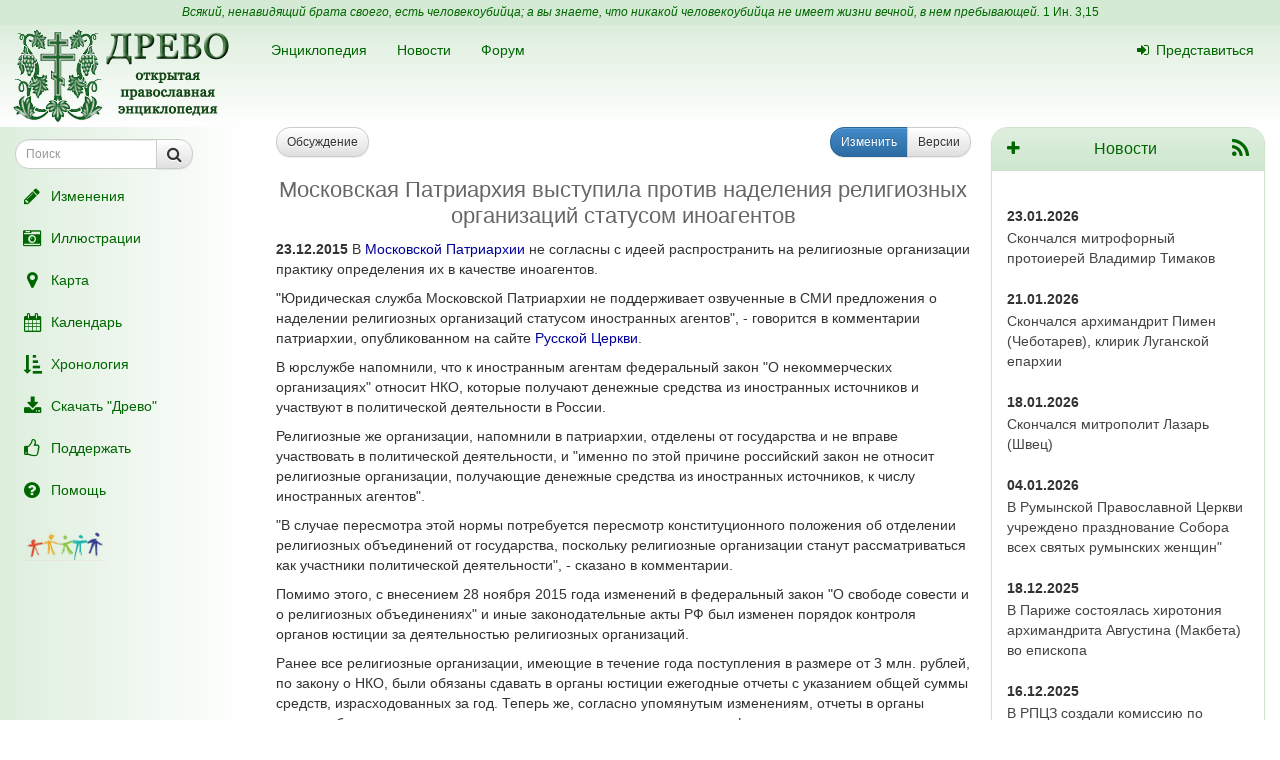

--- FILE ---
content_type: text/html; charset=UTF-8
request_url: https://drevo-info.ru/news/19996.html
body_size: 7582
content:
<!DOCTYPE html>
<html xmlns="http://www.w3.org/1999/xhtml">
<head>
	<meta name="description" content="23.12.2015 В Московской Патриархии не согласны с идеей распространить на религиозные организации практику определения их в качестве иноагентов.
&quot;Юридическая служба Московской Патриархии не поддерживает озвученные в СМИ предложения о наделении религиозных организаций статусом иностранных агентов&quot;, - говорится в комментарии патриархии,..." />
<link title="Последние изменения" rel="alternate" type="application/rss+xml" href="https://drevo-info.ru/site/historyfeed.html" />
<link title="Новости" rel="alternate" type="application/rss+xml" href="https://drevo-info.ru/site/newsfeed.html" />
<link title="Новости сайта" rel="alternate" type="application/rss+xml" href="https://drevo-info.ru/site/sitenewsfeed.html" />
<link title="Форум" rel="alternate" type="application/rss+xml" href="https://drevo-info.ru/forum/posts/feed.html" />
<script type="text/javascript" src="/assets/30672fa/jquery.min.js"></script>
<script type="text/javascript" src="/external/jquery-ui/jquery-ui.min.js"></script>
<title>23.12.2015 Московская Патриархия выступила против наделения религиозных организаций статусом иноагентов - Древо</title>
	<meta http-equiv="Content-Type" content="text/html; charset=utf-8"/>
	<meta name="title" content="23.12.2015 Московская Патриархия выступила против наделения религиозных организаций статусом иноагентов - Древо"/>
	<meta name="viewport" content="width=device-width, initial-scale=1">
	<meta name="language" content="ru"/>

	<meta property="og:type" content="article"/>
	<meta property="og:title" content="23.12.2015 Московская Патриархия выступила против наделения религиозных организаций статусом иноагентов - Древо"/>
	<meta property="og:url" content="http://drevo-info.ru/news/19996.html"/>
	<meta property="og:image" content="http://drevo-info.ru/images/drevo.png"/>	<meta name="verify-admitad" content="8c5d0dd0c2"/>

			
		
			<link rel="stylesheet" type="text/css" href="/css/drevo-all.css?16" />				
	<meta prefix="fb: http://ogp.me/ns/fb#" property="fb:admins" content="100001792414953"/>
	<link rel="search" type="application/opensearchdescription+xml" href="/opensearch.xml" title="Древо"/>

	<link rel="icon" href="/favicon.png" type="image/png"/>
	<!-- link rel="icon" href="/favicon.ico" type="image/x-icon" -->
	<link rel="shortcut icon" href="/favicon.ico"/>
				
</head>

<body data-spy="scroll" data-target=".navbar-contents" data-offset="30">

<div id="scrollControl">
	<a id="scrollUp" href="#" class="btn btn-default" style="display:none" role="button"><i
			class="fa fa-chevron-up fa-lg"></i></a>
	<a id="scrollDown" href="#" class="btn btn-default" style="display:none" role="button"><i
			class="fa fa-chevron-down fa-lg"></i></a>
</div>

<div id="wrapper" style="position: relative;">
	<div style="position: absolute; top: 0; bottom: 0; left: 0; width: 250px; z-index: 0;"
		 class="hidden-xs hidden-print left-gradient"></div>
	<div id="headerContainer" style="position: relative;">
		<div style="background: #d5ead5; color: #060; padding: 4px; text-align: center; font-size: 12px;">
	<i>Всякий, ненавидящий брата своего, есть человекоубийца; а вы знаете, что никакой человекоубийца не имеет жизни вечной, в нем пребывающей.</i>
	<a style="color: #060;" href="/articles/7387.html#S15">1 Ин. 3,15</a>
</div>
<div id="header" style="margin-bottom: 0;">
	<nav class="navbar navbar-default navbar-drevo" role="navigation" style="margin-bottom: 0; clear: right;">
		<div class="container-fluid">
			<div id="logo">
				<a class="noborder" href="/"><img class="noborder" src="/images/drevo.png" alt="Древо" /></a>			</div>
			<!-- Brand and toggle get grouped for better mobile display -->
			<div class="navbar-header">
				<button type="button" class="navbar-toggle" data-toggle="collapse" data-target=".navbar-collapse-btn1">
					<i class="fa fa-user fa-lg"></i>
				</button>
				<button type="button" class="navbar-toggle" data-toggle="collapse" data-target=".navbar-collapse-btn3">
					<i class="fa fa-bars fa-lg"></i>
				</button>
				<button type="button" class="navbar-toggle" data-toggle="offcanvas">
					<i class="fa fa-indent fa-lg"></i>
				</button>
			</div>
			<!-- /navbar-header -->
			<div id="navbar-menu">
				<!-- Collect the nav links, forms, and other content for toggling -->
				<div class="collapse navbar-collapse navbar-collapse-btn1">
					<ul class="nav navbar-nav navbar-right title-links">
																<li><a href="/user/login.html"><i class="fa my-fa fa-sign-in"></i>Представиться</a></li>
																					</ul>
				</div>
				<!-- /.navbar-collapse -->
				<!-- Collect the nav links, forms, and other content for toggling -->
				<div class="collapse navbar-collapse navbar-collapse-btn3">
					<ul class="nav navbar-nav">						
						<li><a href="/articles.html">Энциклопедия</a></li>
						<li><a href="/news.html">Новости</a></li>
						<li><a href="/forum.html">Форум</a></li>
						
					</ul>
				</div>
				<!-- /.navbar-collapse -->

			</div>
			<!-- #navbar-menu -->
		</div>
		<!-- /.container-fluid -->
	</nav>
</div>


	</div>
	<div class="container-fluid" style="padding-right: 15px;">
		<div class="row row-offcanvas row-offcanvas-left">
			<div class="col-xs-18 col-sm-6 col-md-5 sidebar-offcanvas" id="sidebar" role="navigation"
				 style="padding: 0;">
				<div id="affix-panel" class="hidden-print" style="padding: 5px; max-width: 250px; ">


<form id="drevoSearch" class="navbar-form" style="width: 200px" action="/search" method="get"><div class="form-group" >
	<div class="input-group input-group-sm">
<input class="form-control" placeholder="Поиск" size="16" type="text" name="q" id="q" />		<span class="input-group-btn">
			<button class="btn btn-default" onclick="makeSearch('full')">
				<i class="fa fa-search fa-lg"></i>
			</button>
		</span>
	</div>
</div>

<script type="text/javascript">
	function makeSearch(type) {
		var q = $('#SearchForm_title').val();
		var link = "#";
		var postfix = "";
		if (q !== '') {
			postfix = (type !== 'full') ? '/' + q : '?q=' + q;
		}
		if (type == 'byTitle') {
			link = '/articles/search';
		} else if (type == 'goTo') {
			link = '/articles/find';
		} else {
			link = '/search';
		}
		console.log(link + postfix);
		//window.location.href = link + postfix;
	}
</script>

</form>
  <ul class="nav nav-pills nav-stacked">
		<li><a href="/articles/history.html"><i class="fa my-fa fa-fw fa-pencil fa-lg"></i>Изменения</a></li>
		<li><a href="/pictures.html"><i class="fa my-fa fa-fw fa-camera-retro fa-lg"></i>Иллюстрации</a></li>
		<li><a href="/map.html"><i class="fa my-fa fa-fw fa-map-marker fa-lg"></i>Карта</a></li>
		<li><a href="/calendar.html"><i class="fa my-fa fa-fw fa-calendar fa-lg"></i>Календарь</a></li>
		<li><a href="/articles/3.html"><i class="fa my-fa fa-fw fa-sort-amount-asc fa-lg"></i>Хронология</a></li>
		<li><a href="/download.html"><i class="fa my-fa fa-fw fa-download fa-lg"></i>Скачать "Древо"</a></li>
		<li><a href="/donate.html"><i class="fa my-fa fa-fw fa-thumbs-o-up fa-lg"></i>Поддержать</a></li>
		<li><a href="/articles/62.html"><i class="fa my-fa fa-fw fa-question-circle fa-lg"></i>Помощь</a></li>
		<!--li></li-->
  </ul>

<noindex>
	<div id="podari" style="margin-top: 20px; margin-left: 20px">
		<a rel="nofollow" href="http://podari-zhizn.ru/" target="_blank">
			<img src="/images/pomogi1.png" title="Фонд Подари жизнь!" height=31 border=0 />
		</a>
	</div>

	<div id="offerSidebar" class="hidden" style="margin-top: 20px; margin-left: 10px">
	</div>

</noindex>

</div>

<script type="text/javascript">


	/*$(document).on('refreshPanel', function () {
		$('#affix-panel').height($(document).height() - $('#header').outerHeight() - $('#footer').outerHeight() - 10);
	});*/

	$(document).on('scrollUp', function () {
		var scroll = $(window).scrollTop();
		if (scroll > 100) {
			$('#affix-panel').addClass('affix').css('bottom', 'inherit').css('top', 0);
		} else {
			$('#affix-panel').removeClass('affix').css('bottom', 'inherit').css('top', 'inherit');
		}
		//console.log(scroll);
	});

	$(document).on('scrollDown', function () {
		var scroll = $(window).scrollTop();
		//console.log(scroll, $(window).height());

		if ($('#affix-panel').height() > $(window).height() && ($(window).scrollTop() + $(window).height() >= $(document).height() - 100)) {
			$('#affix-panel').addClass('affix').css('top', 'inherit').css('bottom', 0);
		} else if (scroll > 100) {
			$('#affix-panel').addClass('affix').css('bottom', 'inherit').css('top', 0);
		}
	});


  	/*$(document).ready(function () {
		$('div#affix-panel').affix({
		  offset: {
		    top: 100,
		    bottom: function () {
		      return (this.bottom = $('#push').outerHeight(true))
		    }
		  }
		});
  		//$(document).trigger('refreshPanel');
		//$('#affix-panel').css('max-width', $('div#sidebar').innerWidth());
  	});*/

  	function showPodariZhizn() {
  		$('div#podari').removeClass('hidden');
  	}

  	function hidePodariZhizn() {
  		$('div#podari').addClass('hidden');
  	}

</script>			</div>
			<div class="col-xs-24 col-sm-18 col-md-19">
				<div class="row">

<div class="col-xs-24 col-sm-24 col-md-15 col-lg-17">
  
<div class="hidden-print">
	<div class="row">
		<div class="col-xs-24">
			<div class="pull-left">
								<a class="btn btn-default btn-sm" href="/forum/news/19996.html"><i class="fa fa-comment-o visible-xs-inline"></i><span class="hidden-xs"> Обсуждение</span> <span class="badge drevo-badge posts-count"></span></a>			</div>

			<div class="pull-right btn-group btn-group-sm">
				<a class="btn btn-primary" href="/news/edit/21762.html"><i class="fa fa-pencil visible-xs-inline"></i><span class="hidden-xs"> Изменить</span></a>					<a class="btn btn-default" href="/news/history/19996.html"><i class="fa fa-list-ul visible-xs-inline"></i><span class="hidden-xs"> Версии</span></a>					
			</div>
		</div>
	</div>
</div> <!-- hidden-print -->

<H1>Московская Патриархия выступила против наделения религиозных организаций статусом иноагентов</H1>
<div align="center">

    


</div>

<p class="cmnt cmnt0"><b>23.12.2015</b> В <a class="existlink" title="МОСКОВСКАЯ ПАТРИАРХИЯ" href="/articles/14.html">Московской Патриархии</a> не согласны с идеей распространить на религиозные организации практику определения их в качестве иноагентов.</p>
<p class="cmnt cmnt0">"Юридическая служба Московской Патриархии не поддерживает озвученные в СМИ предложения о наделении религиозных организаций статусом иностранных агентов", - говорится в комментарии патриархии, опубликованном на сайте <a class="existlink" title="РУССКАЯ ПРАВОСЛАВНАЯ ЦЕРКОВЬ" href="/articles/5.html">Русской Церкви</a>. </p>
<p>В юрслужбе напомнили, что к иностранным агентам федеральный закон "О некоммерческих организациях" относит НКО, которые получают денежные средства из иностранных источников и участвуют в политической деятельности в России.</p>
<p class="cmnt cmnt0">Религиозные же организации, напомнили в патриархии, отделены от государства и не вправе участвовать в политической деятельности, и "именно по этой причине российский закон не относит религиозные организации, получающие денежные средства из иностранных источников, к числу иностранных агентов". </p>
<p class="cmnt cmnt0">"В случае пересмотра этой нормы потребуется пересмотр конституционного положения об отделении религиозных объединений от государства, поскольку религиозные организации станут рассматриваться как участники политической деятельности", - сказано в комментарии.</p>
<p class="cmnt cmnt0">Помимо этого, с внесением 28 ноября 2015 года изменений в федеральный закон "О свободе совести и о религиозных объединениях" и иные законодательные акты РФ был изменен порядок контроля органов юстиции за деятельностью религиозных организаций.</p>
<p class="cmnt cmnt0">Ранее все религиозные организации, имеющие в течение года поступления в размере от 3 млн. рублей, по закону о НКО, были обязаны сдавать в органы юстиции ежегодные отчеты с указанием общей суммы средств, израсходованных за год. Теперь же, согласно упомянутым изменениям, отчеты в органы юстиции будут сдавать только те религиозные организации, которые финансируются из международных или иностранных источников. При этом религиозные организации выводятся из-под действия закона о НКО. Порядок контроля за их деятельностью будет определяться Законом о свободе совести. </p>
<p class="cmnt cmnt0">Кроме того, возможности органов юстиции по проверке финансово-хозяйственной деятельности религиозных организаций будут существенно ограничены. Такая проверка будет проводится только в одном из трех случаев: если религиозная организация имела в течение года поступления из-за рубежа, если она нарушила законодательство в сфере ее деятельности либо если в ее деятельности присутствуют признаки экстремизма (терроризма).</p>
<!--noindex--><div align="right"><b><a rel="nofollow" class="external" title="Интерфакс-Религия" href="http://www.interfax-religion.ru/?act=news&amp;div=61418">Интерфакс-Религия</a> / <a rel="nofollow" class="external" title="Древо-инфо.Ru" href="http://drevo-info.ru/news/19996.html">Древо-инфо.Ru</a></b></div><!--/noindex-->
<div class="hidden-print"> <noindex>

<div style="clear: both;">
	<script type="text/javascript" src="//yastatic.net/es5-shims/0.0.2/es5-shims.min.js" charset="utf-8"></script>
	<script type="text/javascript" src="//yastatic.net/share2/share.js" charset="utf-8"></script>
	<div class="ya-share2" data-services="vkontakte,facebook,odnoklassniki,moimir,gplus,twitter,lj" data-counter="" style="opacity: 0.9"></div>
</div>
<div id="verinfo">
	<b>Редакция текста от:</b> 23.12.2015 17:11:41		</div>

<div id="other">
	</div>

	
</noindex></div>

<script type="text/javascript">
	$(document).ready(function () {
		$.getJSON('/json/getPostsCount', {
			part: 'news',
			id: 19996		}, function (count) {
			if (count > 0) {
				$('.posts-count').html(count);
			}
		});
	});
</script></div>

<div class="hidden-xs hidden-sm col-md-9 col-lg-7">
			<div class="panel panel-info">
		<div class="panel-heading">
			<div class="panel-title pull-left">
				<a href="/news/edit.html"><i class="fa fa-plus"></i></a>
			</div>
			<div class="panel-title pull-right">
				<a href="https://drevo-info.ru/site/newsfeed.html"><i class="fa fa-rss fa-lg"></i></a>			</div>
			<div class="panel-title">
				<a href="/news.html">Новости</a> 
			</div> 
		</div>
		<div class="panel-body newsblock" style="min-height: 400px">

						<br /><b>23.01.2026</b><br /> <a href="/news/30259.html">Скончался митрофорный протоиерей Владимир Тимаков</a>
<br /><b>21.01.2026</b><br /> <a href="/news/30258.html">Скончался архимандрит Пимен (Чеботарев), клирик Луганской епархии </a>
<br /><b>18.01.2026</b><br /> <a href="/news/30257.html">Скончался митрополит Лазарь (Швец)</a>
<br /><b>04.01.2026</b><br /> <a href="/news/30256.html">В Румынской Православной Церкви учреждено празднование Собора всех святых румынских женщин"</a>
<br /><b>18.12.2025</b><br /> <a href="/news/30254.html">В Париже состоялась хиротония архимандрита Августина (Макбета) во епископа</a>
<br /><b>16.12.2025</b><br /> <a href="/news/30255.html">В РПЦЗ создали комиссию по канонизации иеромонаха Серафима (Роуза)</a>
<br /><b>06.12.2025</b><br /> <a href="/news/30253.html">Почти половина стран мира ограничивает доступ к Библии - отчет Open Doors</a>
<br /><b>02.12.2025</b><br /> <a href="/news/30252.html">Против Церкви в Чехии начали процедуру банкротства</a>
<br /><b>29.11.2025</b><br /> <a href="/news/30251.html">В турецком городе Изник проходит встреча папы Льва XIV и патриарха Варфоломея, приуроченная к 1700-летию I Вселенского Собора</a>
<br /><b>26.11.2025</b><br /> <a href="/news/30250.html">В РКЦ отменили латынь как официальный язык Ватикана</a>
			<div style="margin: 15px 5px">
				
			</div>
		</div>
		<div class="panel-footer">
			<div class="panel-title text-center">
				<a href="/list.html">Подписка</a>			</div>
		</div>
	</div>
</div>


      	</div> <!-- row -->
      	      </div> <!-- col-xs-24 -->
    </div> <!-- row -->
  </div> <!-- container -->
  <div id="push"></div> <!-- need for footer -->
</div> <!-- wrapper -->

<div id="footer">
	<div class="container hidden-print">
		<div style="display: inline-block;">
			<noindex>
				
<!-- Yandex.Metrika informer --> <a href="https://metrika.yandex.ru/stat/?id=977212&amp;from=informer" style="opacity: 0.8" target="_blank" rel="nofollow"><img src="https://informer.yandex.ru/informer/977212/2_0_FEFFFEFF_DEEFDEFF_0_uniques" style="width:80px; height:31px; border:0;" alt="Яндекс.Метрика" title="Яндекс.Метрика: данные за сегодня (уникальные посетители)" class="ym-advanced-informer" data-cid="977212" data-lang="ru" /></a> <!-- /Yandex.Metrika informer --> <!-- Yandex.Metrika counter --> <script type="text/javascript"> (function (d, w, c) { (w[c] = w[c] || []).push(function() { try { w.yaCounter977212 = new Ya.Metrika({ id:977212, clickmap:true, trackLinks:true, accurateTrackBounce:true, webvisor:true, trackHash:true }); } catch(e) { } }); var n = d.getElementsByTagName("script")[0], s = d.createElement("script"), f = function () { n.parentNode.insertBefore(s, n); }; s.type = "text/javascript"; s.async = true; s.src = "https://mc.yandex.ru/metrika/watch.js"; if (w.opera == "[object Opera]") { d.addEventListener("DOMContentLoaded", f, false); } else { f(); } })(document, window, "yandex_metrika_callbacks"); </script> <noscript><div><img src="https://mc.yandex.ru/watch/977212" style="position:absolute; left:-9999px;" alt="" /></div></noscript> <!-- /Yandex.Metrika counter -->

<!-- Rating@Mail.ru counter -->
<script type="text/javascript">
var _tmr = window._tmr || (window._tmr = []);
_tmr.push({id: "1828024", type: "pageView", start: (new Date()).getTime()});
(function (d, w, id) {
  if (d.getElementById(id)) return;
  var ts = d.createElement("script"); ts.type = "text/javascript"; ts.async = true; ts.id = id;
  ts.src = (d.location.protocol == "https:" ? "https:" : "http:") + "//top-fwz1.mail.ru/js/code.js";
  var f = function () {var s = d.getElementsByTagName("script")[0]; s.parentNode.insertBefore(ts, s);};
  if (w.opera == "[object Opera]") { d.addEventListener("DOMContentLoaded", f, false); } else { f(); }
})(document, window, "topmailru-code");
</script><noscript><div style="position:absolute;left:-10000px;">
<img src="//top-fwz1.mail.ru/counter?id=1828024;js=na" style="border:0;" height="1" width="1" alt="Рейтинг@Mail.ru" />
</div></noscript>
<!-- //Rating@Mail.ru counter -->

<!-- Rating@Mail.ru logo -->
<a  style="opacity: 0.8" href="http://top.mail.ru/jump?from=1828024" target="_blank" rel="nofollow">
<img src="//top-fwz1.mail.ru/counter?id=1828024;t=487;l=1"
style="border:0;" height="31" width="88" alt="Рейтинг@Mail.ru" /></a>
<!-- //Rating@Mail.ru logo -->


				<br />
				Powered by DrevoWiki based on Yii			</noindex>
		</div>
		<div class="pull-right" style="display: inline-block;">
			<a title="Древо на вашем устройстве" style="opacity: 0.5" href="/articles/19734.html"><i class="fa fa-android fa-3x"></i></a>		</div>
	</div>
</div>

</body>
</html>


<script src="/external/bootstrap/js/bootstrap.min.js"></script>
<script src="/external/moment/moment-with-locales.min.js"></script>
<script type="text/javascript" src="/js/common.js?1"></script><script type="text/javascript" src="/js/wiki-editor.js?6"></script><script type="text/javascript" src="/external/bootstrap3-editable/js/bootstrap-editable.min.js?1"></script>
<script type="text/javascript">
	moment.locale('ru');
	var lastTop = 0;
	var drevoTimeout;
	$(window).scroll(function () {
		var scrollTop = $(this).scrollTop();
		var moveDown = scrollTop > lastTop;
		if (moveDown) { //вниз
			$(document).trigger('scrollDown');
			$("#scrollUp").hide();
			var tmp = $(document).height() - $(window).height();
			$("#scrollDown").toggle(scrollTop < $(document).height() - $(window).height() - 100);
		} else { //вверх
			$(document).trigger('scrollUp');
			$("#scrollDown").hide();
			$("#scrollUp").toggle(scrollTop > 0);
		}
		lastTop = scrollTop;
		$("#scrollControl").fadeIn("slow");
		clearTimeout(drevoTimeout);
		drevoTimeout = setTimeout(function () {
			$("#scrollControl").fadeOut("slow");
		}, 2000)
	});

	$("#scrollUp").click(function () {
		$('body,html').animate({scrollTop: 0}, 800);
		return false;
	});
	$("#scrollDown").click(function () {
		$('body,html').animate({scrollTop: $(document).height()}, 800);
		return false;
	});
</script>


<script type="text/javascript">
  $(document).ready(function () {

    $('[data-toggle="offcanvas"]').click(function () {
      $('.row-offcanvas').toggleClass('active')
    });

  });

  /*$('[data-spy="scroll"]').each(function () {
  	var $spy = $(this).scrollspy('refresh')
	})*/

</script>

<!--script type="text/javascript" src="https://ajax.googleapis.com/ajax/libs/jqueryui/1.11.4/jquery-ui.min.js"></script-->

